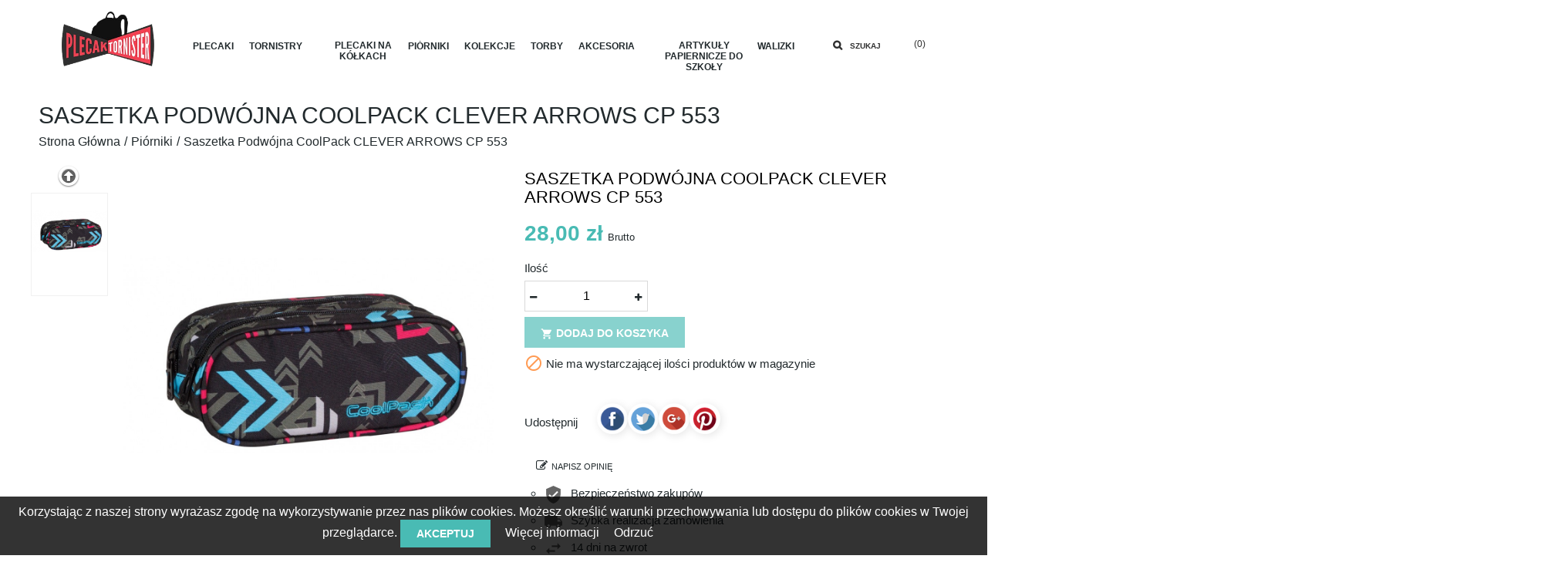

--- FILE ---
content_type: text/html; charset=utf-8
request_url: https://plecak-tornister.pl/piorniki-szkolne-mlodziezowe/saszetka-podwojna-coolpack-clever-arrows-cp-553-coolpack
body_size: 17036
content:
<!doctype html><html lang=pl><head><meta charset=utf-8><meta http-equiv=x-ua-compatible content="ie=edge"><link rel=canonical href="https://plecak-tornister.pl/piorniki-szkolne-mlodziezowe/saszetka-podwojna-coolpack-clever-arrows-cp-553-coolpack"><title>Saszetka podwójna CoolPack CLEVER ARROWS CP 553 - plecak-tornister.pl</title><meta name=description content=""><meta name=keywords content=""><meta name=viewport content="width=device-width, initial-scale=1"><link rel=icon type="image/vnd.microsoft.icon" href="/img/favicon.ico?1530172552"><link rel="shortcut icon" type=image/x-icon href="/img/favicon.ico?1530172552"><script type=text/javascript> WebFontConfig = {
google: { families: [ 'Montserrat:300,400,500,600,700|Playfair+Display:400,700' ] }};
(function(){var wf = document.createElement('script');
wf.src = 'https://ajax.googleapis.com/ajax/libs/webfont/1/webfont.js';
wf.type = 'text/javascript';
wf.async = 'true';
var s = document.getElementsByTagName('script')[0];
s.parentNode.insertBefore(wf, s);
})(); </script><link rel=stylesheet href="https://plecak-tornister.pl/themes/wt_olantek/assets/cache/theme-390e38858509.css" type=text/css media=all><script type=text/javascript> var prestashop = {"cart":{"products":[],"totals":{"total":{"type":"total","label":"Razem","amount":0,"value":"0,00\u00a0z\u0142"},"total_including_tax":{"type":"total","label":"Suma (brutto)","amount":0,"value":"0,00\u00a0z\u0142"},"total_excluding_tax":{"type":"total","label":"Suma (netto)","amount":0,"value":"0,00\u00a0z\u0142"}},"subtotals":{"products":{"type":"products","label":"Produkty","amount":0,"value":"0,00\u00a0z\u0142"},"discounts":null,"shipping":{"type":"shipping","label":"Wysy\u0142ka","amount":0,"value":"Za darmo!"},"tax":null},"products_count":0,"summary_string":"0 sztuk","vouchers":{"allowed":1,"added":[]},"discounts":[],"minimalPurchase":0,"minimalPurchaseRequired":""},"currency":{"name":"z\u0142oty polski","iso_code":"PLN","iso_code_num":"985","sign":"z\u0142"},"customer":{"lastname":null,"firstname":null,"email":null,"birthday":null,"newsletter":null,"newsletter_date_add":null,"optin":null,"website":null,"company":null,"siret":null,"ape":null,"is_logged":false,"gender":{"type":null,"name":null},"addresses":[]},"language":{"name":"Polski (Polish)","iso_code":"pl","locale":"pl-PL","language_code":"pl-pl","is_rtl":"0","date_format_lite":"Y-m-d","date_format_full":"Y-m-d H:i:s","id":1},"page":{"title":"","canonical":null,"meta":{"title":"Saszetka podw\u00f3jna CoolPack CLEVER ARROWS CP 553","description":"","keywords":"","robots":"index"},"page_name":"product","body_classes":{"lang-pl":true,"lang-rtl":false,"country-PL":true,"currency-PLN":true,"layout-full-width":true,"page-product":true,"tax-display-enabled":true,"product-id-1022":true,"product-Saszetka podw\u00f3jna CoolPack CLEVER ARROWS CP 553":true,"product-id-category-48":true,"product-id-manufacturer-7":true,"product-id-supplier-0":true,"product-available-for-order":true},"admin_notifications":[]},"shop":{"name":"Plecaki Szkolne i Tornistry na K\u00f3\u0142kach \u2013 Przybory i akcesoria szkolne \u2013 Plecak-tornister.pl","logo":"\/img\/plecaki-szkolne-tornistry-na-kolkach-plecak-tornisterpl-logo-1530022788.jpg","stores_icon":"\/img\/logo_stores.gif","favicon":"\/img\/favicon.ico"},"urls":{"base_url":"https:\/\/plecak-tornister.pl\/","current_url":"https:\/\/plecak-tornister.pl\/piorniki-szkolne-mlodziezowe\/saszetka-podwojna-coolpack-clever-arrows-cp-553-coolpack","shop_domain_url":"https:\/\/plecak-tornister.pl","img_ps_url":"https:\/\/plecak-tornister.pl\/img\/","img_cat_url":"https:\/\/plecak-tornister.pl\/img\/c\/","img_lang_url":"https:\/\/plecak-tornister.pl\/img\/l\/","img_prod_url":"https:\/\/plecak-tornister.pl\/img\/p\/","img_manu_url":"https:\/\/plecak-tornister.pl\/img\/m\/","img_sup_url":"https:\/\/plecak-tornister.pl\/img\/su\/","img_ship_url":"https:\/\/plecak-tornister.pl\/img\/s\/","img_store_url":"https:\/\/plecak-tornister.pl\/img\/st\/","img_col_url":"https:\/\/plecak-tornister.pl\/img\/co\/","img_url":"https:\/\/plecak-tornister.pl\/themes\/wt_olantek\/assets\/img\/","css_url":"https:\/\/plecak-tornister.pl\/themes\/wt_olantek\/assets\/css\/","js_url":"https:\/\/plecak-tornister.pl\/themes\/wt_olantek\/assets\/js\/","pic_url":"https:\/\/plecak-tornister.pl\/upload\/","pages":{"address":"https:\/\/plecak-tornister.pl\/adres","addresses":"https:\/\/plecak-tornister.pl\/adresy","authentication":"https:\/\/plecak-tornister.pl\/logowanie","cart":"https:\/\/plecak-tornister.pl\/koszyk","category":"https:\/\/plecak-tornister.pl\/index.php?controller=category","cms":"https:\/\/plecak-tornister.pl\/index.php?controller=cms","contact":"https:\/\/plecak-tornister.pl\/kontakt","discount":"https:\/\/plecak-tornister.pl\/rabaty","guest_tracking":"https:\/\/plecak-tornister.pl\/sledzenie-zamowienia-gosc","history":"https:\/\/plecak-tornister.pl\/historia-zamowien","identity":"https:\/\/plecak-tornister.pl\/dane-osobiste","index":"https:\/\/plecak-tornister.pl\/","my_account":"https:\/\/plecak-tornister.pl\/moje-konto","order_confirmation":"https:\/\/plecak-tornister.pl\/potwierdzenie-zamowienia","order_detail":"https:\/\/plecak-tornister.pl\/index.php?controller=order-detail","order_follow":"https:\/\/plecak-tornister.pl\/sledzenie-zamowienia","order":"https:\/\/plecak-tornister.pl\/zamowienie","order_return":"https:\/\/plecak-tornister.pl\/index.php?controller=order-return","order_slip":"https:\/\/plecak-tornister.pl\/pokwitowania","pagenotfound":"https:\/\/plecak-tornister.pl\/nie-znaleziono-strony","password":"https:\/\/plecak-tornister.pl\/odzyskiwanie-hasla","pdf_invoice":"https:\/\/plecak-tornister.pl\/index.php?controller=pdf-invoice","pdf_order_return":"https:\/\/plecak-tornister.pl\/index.php?controller=pdf-order-return","pdf_order_slip":"https:\/\/plecak-tornister.pl\/index.php?controller=pdf-order-slip","prices_drop":"https:\/\/plecak-tornister.pl\/promocje","product":"https:\/\/plecak-tornister.pl\/index.php?controller=product","search":"https:\/\/plecak-tornister.pl\/szukaj","sitemap":"https:\/\/plecak-tornister.pl\/mapa-strony","stores":"https:\/\/plecak-tornister.pl\/index.php?controller=stores","supplier":"https:\/\/plecak-tornister.pl\/dostawcy","register":"https:\/\/plecak-tornister.pl\/logowanie?create_account=1","order_login":"https:\/\/plecak-tornister.pl\/zamowienie?login=1"},"alternative_langs":{"pl-pl":"https:\/\/plecak-tornister.pl\/piorniki-szkolne-mlodziezowe\/saszetka-podwojna-coolpack-clever-arrows-cp-553-coolpack"},"theme_assets":"\/themes\/wt_olantek\/assets\/","actions":{"logout":"https:\/\/plecak-tornister.pl\/?mylogout="},"no_picture_image":{"bySize":{"small_default":{"url":"https:\/\/plecak-tornister.pl\/img\/p\/pl-default-small_default.jpg","width":98,"height":98},"cart_default":{"url":"https:\/\/plecak-tornister.pl\/img\/p\/pl-default-cart_default.jpg","width":125,"height":125},"medium_default":{"url":"https:\/\/plecak-tornister.pl\/img\/p\/pl-default-medium_default.jpg","width":452,"height":452},"home_default":{"url":"https:\/\/plecak-tornister.pl\/img\/p\/pl-default-home_default.jpg","width":480,"height":480},"large_default":{"url":"https:\/\/plecak-tornister.pl\/img\/p\/pl-default-large_default.jpg","width":1100,"height":1100}},"small":{"url":"https:\/\/plecak-tornister.pl\/img\/p\/pl-default-small_default.jpg","width":98,"height":98},"medium":{"url":"https:\/\/plecak-tornister.pl\/img\/p\/pl-default-medium_default.jpg","width":452,"height":452},"large":{"url":"https:\/\/plecak-tornister.pl\/img\/p\/pl-default-large_default.jpg","width":1100,"height":1100},"legend":""}},"configuration":{"display_taxes_label":true,"is_catalog":false,"show_prices":true,"opt_in":{"partner":true},"quantity_discount":{"type":"discount","label":"Rabat"},"voucher_enabled":1,"return_enabled":0},"field_required":[],"breadcrumb":{"links":[{"title":"Strona g\u0142\u00f3wna","url":"https:\/\/plecak-tornister.pl\/"},{"title":"Pi\u00f3rniki","url":"https:\/\/plecak-tornister.pl\/piorniki-szkolne-mlodziezowe"},{"title":"Saszetka podw\u00f3jna CoolPack CLEVER ARROWS CP 553","url":"https:\/\/plecak-tornister.pl\/piorniki-szkolne-mlodziezowe\/saszetka-podwojna-coolpack-clever-arrows-cp-553-coolpack"}],"count":3},"link":{"protocol_link":"https:\/\/","protocol_content":"https:\/\/"},"time":1768780835,"static_token":"b0f947c4c8813155691e8760987778ee","token":"49764e976798932eeb16b5170221729b"};
var search_url = "https:\/\/plecak-tornister.pl\/szukaj";
</script><script type=text/javascript>if(navigator.userAgent.indexOf("Speed Insights") == -1){(window.gaDevIds=window.gaDevIds||[]).push('d6YPbH');
(function(i,s,o,g,r,a,m){i['GoogleAnalyticsObject']=r;i[r]=i[r]||function(){(i[r].q=i[r].q||[]).push(arguments)},i[r].l=1*new Date();a=s.createElement(o),m=s.getElementsByTagName(o)[0];a.async=1;a.src=g;m.parentNode.insertBefore(a,m)
})(window,document,'script','https://www.google-analytics.com/analytics.js','ga');
ga('create', 'UA-22000827-2', 'auto');
ga('require', 'ec');
ga('send', 'pageview');
}</script><style> :root {
--x13gpsr-color-link: ;
--x13gpsr-color-tab: ;
}</style><style>#loaderpage { display: block; position: fixed; left: 0; top: 0; bottom: 0; right: 0; width: 100%; background: url('/themes/wt_olantek/assets/img/loader.gif') center center no-repeat #fff; z-index: 99999999; }</style><script type="application/ld+json">{
"@context": "http://schema.org",
"@type": "Organization",
"address": {
"@type": "PostalAddress",
"addressLocality": "Dąbrowa",
"addressRegion": "PL",
"streetAddress": "Tęczowa 9",
"postalCode": "62-070"
},
"name": "MKM SOFT Marcin Klara",
"telephone": "534 34 34 86",
"email": "sklep@plecak-tornister.pl",
"taxID": "6222205740"
}</script><meta property="og:type" content=product><meta property="og:url" content="https://plecak-tornister.pl/piorniki-szkolne-mlodziezowe/saszetka-podwojna-coolpack-clever-arrows-cp-553-coolpack"><meta property="og:title" content="Saszetka podwójna CoolPack CLEVER ARROWS CP 553"><meta property="og:site_name" content="Plecaki Szkolne i Tornistry na Kółkach – Przybory i akcesoria szkolne – Plecak-tornister.pl"><meta property="og:description" content=""><meta property="og:image" content="https://plecak-tornister.pl/2981-large_default/saszetka-podwojna-coolpack-clever-arrows-cp-553-coolpack.jpg"><meta property="product:pretax_price:amount" content="22.764228"><meta property="product:pretax_price:currency" content=PLN><meta property="product:price:amount" content=28><meta property="product:price:currency" content=PLN></head><body id=product class="lang-pl country-pl currency-pln layout-full-width page-product tax-display-enabled product-id-1022 product-saszetka-podwojna-coolpack-clever-arrows-cp-553 product-id-category-48 product-id-manufacturer-7 product-id-supplier-0 product-available-for-order" ><div class=ddd><a class=toggle style=""><span></span></a></div><div id=page class=wt-page-container><main><header id=header><div id=loaderpage></div><div id=wt_loading_overlay><div class=loading_overlay></div><p class=loading></p></div><div id=wt_overlay class=other-page ></div><div class=header-banner></div><!-- Block search module TOP --><div id=search_block_top class=col-sm-7><form id=searchbox method=get action="https://plecak-tornister.pl/szukaj"><input type=hidden name=controller value=search><input type=hidden name=orderby value=position /><input type=hidden name=orderway value=desc /><input class="search_query form-control" type=text id=search_query_top name=s placeholder="Przeszukuj cały sklep ..." value="" /><div id=wt_url_ajax_search style="display:none"><input type=hidden value="https://plecak-tornister.pl/modules/wtblocksearch/controller_ajax_search.php" class=url_ajax /></div><button type=submit name=submit_search class="btn btn-default button-search"><span>Szukaj</span></button></form></div><script type=text/javascript>var limit_character = "<p class='limit'>Liczba znaków to co najmniej 3</p>";
var close_text = 'zamknij';</script><!-- /Block search module TOP --><div id=block_header><div class=header-top><div class=container><div class=col-sm-2 id=desktop_logo><a href="https://plecak-tornister.pl/"><img class="logo img-responsive" src="/img/plecaki-szkolne-tornistry-na-kolkach-plecak-tornisterpl-logo-1530022788.jpg" alt="Plecaki Szkolne i Tornistry na Kółkach – Przybory i akcesoria szkolne – Plecak-tornister.pl"></a></div><div class=col-sm-8></div><div class=col-sm-2><!-- Static Block module --><!-- /Static block module --><div id=_desktop_cart><a id=wt-iconsearch class=wt-iconsearch href="javascript:void(0)" rel=nofollow title=Szukaj>Szukaj</a><div class="blockcart cart-preview inactive" data-refresh-url="//plecak-tornister.pl/module/ps_shoppingcart/ajax"><div class=header><i class="material-icons shopping-cart">shopping_basket</i><span class=hidden-sm-down>Koszyk</span><span class=cart-products-count>(0)</span></div></div></div><div class=block-social><ul></ul></div></div><!-- Module Megamenu--><div class=container_wt_megamenu><div class=ddd><a class=toggle style=""><span></span></a></div><div id=wt-menu-horizontal class=wt-menu-horizontal><div class=title-menu-mobile><span>Navigation</span></div><ul class=menu-content><li class="level-1 parent"><a href="https://plecak-tornister.pl/plecaki"><span>Plecaki</span></a><span class=icon-drop-mobile></span><div class="wt-sub-menu menu-dropdown col-xs-12 col-sm-12 wt-sub-right"><div class="wt-menu-row "><div class="wt-menu-col col-xs-12 col-sm-2 CAT"><ul class="ul-column "><li class="menu-item item-header "><a href="https://plecak-tornister.pl/plecaki/plecaki-szkolne">Plecaki szkolne</a></li><li class="menu-item item-header "><a href="https://plecak-tornister.pl/plecaki/klasa-1-3">Klasa 1 - 3</a></li><li class="menu-item item-line "><a href="https://plecak-tornister.pl/plecaki/plecaki-szkolne/plecak-dla-pierwszoklasisty">Plecak dla pierwszoklasisty</a></li><li class="menu-item item-line "><a href="https://plecak-tornister.pl/plecaki/plecaki-szkolne/plecaki-szkolne-dla-dziewczyn">Plecaki szkolne dla dziewczyn</a></li><li class="menu-item item-line "><a href="https://plecak-tornister.pl/plecaki/plecaki-szkolne/plecaki-szkolne-dla-chlopcow">Plecaki szkolne dla chłopców</a></li><li class="menu-item item-line "><a href="https://plecak-tornister.pl/plecaki/plecaki-do-zerowki-do-przedszkola">Plecaki do zerówki / do przedszkola</a></li><li class="menu-item item-header "><a href="https://plecak-tornister.pl/import-export">Nowe kolekcje plecaków 2020</a></li><li class="menu-item item-line "><a href="https://plecak-tornister.pl/import-export/astra-2018">Plecaki i akcesoria ASTRA</a></li><li class="menu-item item-line "><a href="https://plecak-tornister.pl/import-export/hash-2018">Plecaki i akcesoria HASH</a></li><li class="menu-item item-line "><a href="https://plecak-tornister.pl/import-export/coolpack-2018-dodatki">Plecaki i akcesoria COOLPACK</a></li><li class="menu-item item-line "><a href="https://plecak-tornister.pl/import-export/stright-import-2018">Plecaki ST.RIGHT</a></li><li class="menu-item item-line "><a href="https://plecak-tornister.pl/plecaki/plecaki-dla-dzieci">Plecaki dla dzieci</a></li></ul></div><div class="wt-menu-col col-xs-12 col-sm-2 CAT"><ul class="ul-column "><li class="menu-item item-header "><a href="https://plecak-tornister.pl/plecaki/plecaki-mlodziezowe">Plecaki młodzieżowe</a></li><li class="menu-item item-line "><a href="https://plecak-tornister.pl/plecaki/plecaki-miejskie-z-haftem">Plecaki z haftem</a></li><li class="menu-item item-line "><a href="https://plecak-tornister.pl/plecaki/plecaki-miejskie">Plecaki miejskie</a></li><li class="menu-item item-line "><a href="https://plecak-tornister.pl/plecaki/plecaki-vintage">Plecaki Vintage</a></li><li class="menu-item item-line "><a href="https://plecak-tornister.pl/plecaki/plecaki-fullprint">Plecaki fullprint</a></li><li class="menu-item item-header "><a href="https://plecak-tornister.pl/plecaki/plecaki-meskie">Plecaki męskie</a></li><li class="menu-item item-header "><a href="https://plecak-tornister.pl/plecaki/plecaki-damskie">Plecaki damskie</a></li><li class="menu-item item-line "><a href="https://plecak-tornister.pl/plecaki/plecak-na-laptopa">Plecak na laptopa</a></li><li class="menu-item item-line "><a href="https://plecak-tornister.pl/plecaki/plecaki-sportowe">Plecaki sportowe</a></li><li class="menu-item item-line "><a href="https://plecak-tornister.pl/plecaki/plecak-rowerowy">Plecak rowerowy</a></li><li class="menu-item item-line "><a href="https://plecak-tornister.pl/plecaki/plecak-do-biegania">Plecak do biegania</a></li><li class="menu-item item-line "><a href="https://plecak-tornister.pl/plecaki/plecaki-turystyczne">Plecaki turystyczne</a></li><li class="menu-item item-line "><a href="https://plecak-tornister.pl/plecaki/plecak-gorski">Plecak górski</a></li><li class="menu-item item-line "><a href="https://plecak-tornister.pl/plecaki/plecak-worek">Plecak worek</a></li><li class="menu-item item-line "><a href="https://plecak-tornister.pl/plecaki/plecak-kostka">Plecak kostka</a></li><li class="menu-item item-line "><a href="https://plecak-tornister.pl/plecaki/plecaki-wojskowe">Plecaki wojskowe</a></li></ul></div><div class="wt-menu-col col-xs-12 col-sm-2 CAT"><ul class="ul-column "><li class="menu-item item-line "><a href="https://plecak-tornister.pl/plecaki/plecaki-szkolne/plecaki-herlitz">Plecaki Herlitz</a></li><li class="menu-item item-line "><a href="https://plecak-tornister.pl/plecaki/plecaki-szkolne/stright">Plecaki ST.RIGHT</a></li><li class="menu-item item-line "><a href="https://plecak-tornister.pl/plecaki/plecaki-szkolne/plecaki-backup">Plecaki BackUP</a></li><li class="menu-item item-line "><a href="https://plecak-tornister.pl/plecaki/plecaki-szkolne/coolpack">Plecaki CoolPack</a></li><li class="menu-item item-line "><a href="https://plecak-tornister.pl/plecaki/plecaki-szkolne/plecaki-topgal">Plecaki Topgal</a></li><li class="menu-item item-header "><a href="https://plecak-tornister.pl/manufacturer/vans">Vans</a></li><li class="menu-item item-line "><a href="https://plecak-tornister.pl/plecaki/plecaki-sportowe/adidas">Adidas</a></li><li class="menu-item item-line "><a href="https://plecak-tornister.pl/plecaki/plecaki-sportowe/puma">Puma</a></li><li class="menu-item item-line "><a href="https://plecak-tornister.pl/plecaki/plecaki-sportowe/nike">Nike</a></li><li class="menu-item item-line "><a href="https://plecak-tornister.pl/plecaki/plecak-fc-barcelona">Plecak FC Barcelona</a></li><li class="menu-item item-line "><a href="https://plecak-tornister.pl/plecaki/plecak-real-madryt">Plecak Real Madryt</a></li><li class="menu-item item-line "><a href="https://plecak-tornister.pl/plecaki/modne-plecaki">Modne plecaki</a></li><li class="menu-item item-line "><a href="https://plecak-tornister.pl/plecaki/czarny-plecak">Czarny plecak</a></li><li class="menu-item item-line "><a href="https://plecak-tornister.pl/plecaki/bezpieczne-plecaki-plecaki-z-odblaskami">Bezpieczne plecaki / plecaki z odblaskami</a></li><li class="menu-item item-line "><a href="https://plecak-tornister.pl/plecaki/plecaki-z-naszywkami">Plecaki z naszywkami</a></li></ul></div><div class="wt-menu-col col-xs-12 col-sm-2 CAT"><ul class="ul-column "><li class="menu-item item-header product-block"><div class="product-container clearfix"><h3 class=product_-name><a class=product-name href="https://plecak-tornister.pl/plecaki/plecaki-mlodziezowe/plecak-mlodziezowy-szkolny-czarny-paso-active-sportowy" title=PASO itemprop=url >PASO</a></h3><div class=product-image-container><a class=product_img_link href="https://plecak-tornister.pl/plecaki/plecaki-mlodziezowe/plecak-mlodziezowy-szkolny-czarny-paso-active-sportowy" title=PASO itemprop=url><img class="replace-2x img-responsive" src="https://plecak-tornister.pl/29132-home_default/plecak-mlodziezowy-szkolny-czarny-paso-active-sportowy.jpg" alt="Czarny plecak szkolny młodzieżowy PASO ACTIVE" title="Czarny plecak szkolny młodzieżowy PASO ACTIVE" itemprop=image /></a></div><div class="content_price product-price-and-shipping"><span itemprop=price class="price ">129,00 zł</span></div></div></li></ul></div></div></div></li><li class="level-1 parent"><a href="https://plecak-tornister.pl/tornistry"><span>Tornistry</span></a><span class=icon-drop-mobile></span><div class="wt-sub-menu menu-dropdown col-xs-12 col-sm-12 wt-sub-right"><div class="wt-menu-row "><div class="wt-menu-col col-xs-12 col-sm-2 TORNISTRY HERLITZ CAT"><ul class="ul-column "><li class="menu-item item-header "><a href="https://plecak-tornister.pl/tornistry">Tornistry</a></li><li class="menu-item item-line "><a href="https://plecak-tornister.pl/tornistry/lekki-tornister">Lekki tornister</a></li></ul></div><div class="wt-menu-col col-xs-12 col-sm-2 CAT"><ul class="ul-column "><li class="menu-item item-line "><a href="https://plecak-tornister.pl/plecaki/plecaki-szkolne/plecaki-herlitz/herlitz-airgo">Herlitz Airgo</a></li><li class="menu-item item-line "><a href="https://plecak-tornister.pl/tornistry/herlitz-midi">Herlitz Midi</a></li><li class="menu-item item-line "><a href="https://plecak-tornister.pl/tornistry/herlitz-loop">Herlitz Loop</a></li></ul></div><div class="wt-menu-col col-xs-12 col-sm-6 CAT"><ul class="ul-column "><li class="menu-item item-header "><a href="https://plecak-tornister.pl/tornistry/tornistry-bambino">TORNISTRY BAMBINO</a><div class=html-block><p><img src="https://plecak-tornister.pl/img/cms/menu/tornistry-do-pierwszej-klasy-bambino.jpg" alt="tornistry do pierwszej klasy" width=360 height=351 /></p></div></li></ul></div><div class="wt-menu-col col-xs-12 col-sm-2 CAT"><ul class="ul-column "><li class="menu-item item-line product-block"><div class="product-container clearfix"><h3 class=product_-name><a class=product-name href="https://plecak-tornister.pl/tornistry/tornister-my-little-friend-z-pieskiem-york-fioletowy-dla-dziewczynki-st-majewski" title="St. Majewski" itemprop=url >St. Majewski</a></h3><div class=product-image-container><a class=product_img_link href="https://plecak-tornister.pl/tornistry/tornister-my-little-friend-z-pieskiem-york-fioletowy-dla-dziewczynki-st-majewski" title="St. Majewski" itemprop=url><img class="replace-2x img-responsive" src="https://plecak-tornister.pl/5722-home_default/tornister-my-little-friend-z-pieskiem-york-fioletowy-dla-dziewczynki-st-majewski.jpg" alt="St. Majewski" title="St. Majewski" itemprop=image /></a></div><div class="content_price product-price-and-shipping"><span itemprop=price class="price ">119,00 zł</span></div></div></li></ul></div></div></div></li><li class="level-1 parent"><a href="https://plecak-tornister.pl/plecaki-na-kolkach"><span>Plecaki na kółkach</span></a><span class=icon-drop-mobile></span><div class="wt-sub-menu menu-dropdown col-xs-12 col-sm-12 wt-sub-right"><div class="wt-menu-row plecaki na kółkach"><div class="wt-menu-col col-xs-12 col-sm-2 CAT"><ul class="ul-column "><li class="menu-item item-header "><a href="https://plecak-tornister.pl/plecaki-na-kolkach/plecaki-na-kolkach-dla-dziewczynek">Plecaki na kółkach dla dziewczynek</a></li></ul></div></div><div class="wt-menu-row plecaki na kółkach"><div class="wt-menu-col col-xs-12 col-sm-2 plecaki na kółkach2 CAT"><ul class="ul-column "><li class="menu-item item-header "><a href="https://plecak-tornister.pl/plecaki-na-kolkach/plecaki-na-kolkach-dla-chlopcow">Plecaki na kółkach dla chłopców</a></li></ul></div></div><div class="wt-menu-row "><div class="wt-menu-col col-xs-12 col-sm-2 CAT"><ul class="ul-column "><li class="menu-item item-header product-block"><div class="product-container clearfix"><h3 class=product_-name><a class=product-name href="https://plecak-tornister.pl/plecaki-na-kolkach/plecaki-na-kolkach-dla-dziewczynek/plecak-na-kolkach-coolpack-kropki-junior-dots-cp-032a-coolpack" title=CoolPack itemprop=url >CoolPack</a></h3><div class=product-image-container><a class=product_img_link href="https://plecak-tornister.pl/plecaki-na-kolkach/plecaki-na-kolkach-dla-dziewczynek/plecak-na-kolkach-coolpack-kropki-junior-dots-cp-032a-coolpack" title=CoolPack itemprop=url><img class="replace-2x img-responsive" src="https://plecak-tornister.pl/2538-home_default/plecak-na-kolkach-coolpack-kropki-junior-dots-cp-032a-coolpack.jpg" alt="Plecak CoolPack na kółkach w Kropki" title="Plecak CoolPack na kółkach w Kropki" itemprop=image /></a><p class=discount-percentage href="https://plecak-tornister.pl/plecaki-na-kolkach/plecaki-na-kolkach-dla-dziewczynek/plecak-na-kolkach-coolpack-kropki-junior-dots-cp-032a-coolpack"><span class=sale>-100</span></p></div><div class="content_price product-price-and-shipping"><span itemprop=price class="price special-price">179,00 zł</span><span class="old-price regular-price">279,00 zł</span></div></div></li></ul></div></div><div class="wt-menu-row "><div class="wt-menu-col col-xs-12 col-sm-2 CAT"><ul class="ul-column "><li class="menu-item item-header product-block"><div class="product-container clearfix"><h3 class=product_-name><a class=product-name href="https://plecak-tornister.pl/plecaki-na-kolkach/plecaki-na-kolkach-dla-dziewczynek/plecak-na-kolkach-paso-unique-silver-dots-szary-w-kropki-paso" title=PASO itemprop=url >PASO</a></h3><div class=product-image-container><a class=product_img_link href="https://plecak-tornister.pl/plecaki-na-kolkach/plecaki-na-kolkach-dla-dziewczynek/plecak-na-kolkach-paso-unique-silver-dots-szary-w-kropki-paso" title=PASO itemprop=url><img class="replace-2x img-responsive" src="https://plecak-tornister.pl/13383-home_default/plecak-na-kolkach-paso-unique-silver-dots-szary-w-kropki-paso.jpg" alt="Plecak na kółkach Paso Unique Silver Dots - szary w kropki" title="Plecak na kółkach Paso Unique Silver Dots - szary w kropki" itemprop=image /></a><p class=discount-percentage href="https://plecak-tornister.pl/plecaki-na-kolkach/plecaki-na-kolkach-dla-dziewczynek/plecak-na-kolkach-paso-unique-silver-dots-szary-w-kropki-paso"><span class=sale>-69</span></p></div><div class="content_price product-price-and-shipping"><span itemprop=price class="price special-price">139,00 zł</span><span class="old-price regular-price">208,00 zł</span></div></div></li></ul></div></div><div class="wt-menu-row "><div class="wt-menu-col col-xs-12 col-sm-2 CAT"><ul class="ul-column "><li class="menu-item item-header product-block"><div class="product-container clearfix"><h3 class=product_-name><a class=product-name href="https://plecak-tornister.pl/plecaki-na-kolkach/plecaki-na-kolkach-dla-dziewczynek/plecak-na-kolkach-stright-new-illusion-iluzja-nowa-era-abstrakcja-tb01-stright" title="ST.RIGHT" itemprop=url >ST.RIGHT</a></h3><div class=product-image-container><a class=product_img_link href="https://plecak-tornister.pl/plecaki-na-kolkach/plecaki-na-kolkach-dla-dziewczynek/plecak-na-kolkach-stright-new-illusion-iluzja-nowa-era-abstrakcja-tb01-stright" title="ST.RIGHT" itemprop=url><img class="replace-2x img-responsive" src="https://plecak-tornister.pl/19197-home_default/plecak-na-kolkach-stright-new-illusion-iluzja-nowa-era-abstrakcja-tb01-stright.jpg" alt="Plecak na kółkach ST.RIGHT NEW ILLUSION iluzja nowa era abstrakcja młodzieżowy hit 2018" title="Plecak na kółkach ST.RIGHT NEW ILLUSION iluzja nowa era abstrakcja młodzieżowy hit 2018" itemprop=image /></a></div><div class="content_price product-price-and-shipping"><span itemprop=price class="price ">189,00 zł</span></div></div></li></ul></div></div></div></li><li class="level-1 parent"><a href="https://plecak-tornister.pl/piorniki-szkolne-mlodziezowe"><span>Piórniki</span></a><span class=icon-drop-mobile></span><div class="wt-sub-menu menu-dropdown col-xs-12 col-sm-12 wt-sub-right"><div class="wt-menu-row piórniki"><div class="wt-menu-col col-xs-12 col-sm-3 CAT"><ul class="ul-column "><li class="menu-item item-header "><a href="https://plecak-tornister.pl/piorniki-szkolne-mlodziezowe">Piórniki</a></li><li class="menu-item item-line "><a href="https://plecak-tornister.pl/piorniki-szkolne-mlodziezowe/piorniki-szkolne">Piórniki szkolne</a></li><li class="menu-item item-line "><a href="https://plecak-tornister.pl/piorniki-szkolne-mlodziezowe/piorniki-z-wyposazeniem">Piórniki z wyposażeniem</a></li><li class="menu-item item-line "><a href="https://plecak-tornister.pl/piorniki-szkolne-mlodziezowe/piorniki-bez-wyposazenia">Piórniki bez wyposażenia</a></li><li class="menu-item item-header "><a href="https://plecak-tornister.pl/piorniki-szkolne-mlodziezowe/piorniki-milan">Piórniki Milan</a></li><li class="menu-item item-header "><a href="https://plecak-tornister.pl/piorniki-szkolne-mlodziezowe/piorniki-stright">Piórniki ST.RIGHT</a></li><li class="menu-item item-line "><a href="https://plecak-tornister.pl/piorniki-szkolne-mlodziezowe/piorniki-dwukomorowe">Piórniki dwukomorowe</a></li><li class="menu-item item-line "><a href="https://plecak-tornister.pl/piorniki-szkolne-mlodziezowe/piorniki-trzykomorowe">Piórniki trzykomorowe</a></li><li class="menu-item item-line "><a href="https://plecak-tornister.pl/piorniki-szkolne-mlodziezowe/piorniki-mlodziezowe">Piórniki młodzieżowe</a></li><li class="menu-item item-line "><a href="https://plecak-tornister.pl/piorniki-szkolne-mlodziezowe/piornik-tuba">Piórnik tuba</a></li><li class="menu-item item-line "><a href="https://plecak-tornister.pl/piorniki-szkolne-mlodziezowe/piornik-saszetka">Piórnik saszetka</a></li><li class="menu-item item-header "><a href="https://plecak-tornister.pl/piorniki-szkolne-mlodziezowe/piornik-dla-dziewczynki">Piórnik dla dziewczynki</a></li><li class="menu-item item-header "><a href="https://plecak-tornister.pl/piorniki-szkolne-mlodziezowe/piornik-dla-chlopca">Piórnik dla chłopca</a></li><li class="menu-item item-line "><a href="https://plecak-tornister.pl/piorniki-szkolne-mlodziezowe/piornik-skorzany">Piórnik skórzany</a></li><li class="menu-item item-line "><a href="https://plecak-tornister.pl/piorniki-szkolne-mlodziezowe/piornik-dzinsowy">Piórnik dżinsowy</a></li><li class="menu-item item-line "><a href="https://plecak-tornister.pl/piorniki-szkolne-mlodziezowe/piornik-z-psami">Piórnik z psami</a></li><li class="menu-item item-line "><a href="https://plecak-tornister.pl/piorniki-szkolne-mlodziezowe/piornik-z-koniem">Piórnik z koniem</a></li></ul></div><div class="wt-menu-col col-xs-12 col-sm-3 CAT"><ul class="ul-column "><li class="menu-item item-header product-block"><div class="product-container clearfix"><h3 class=product_-name><a class=product-name href="https://plecak-tornister.pl/piorniki-szkolne-mlodziezowe/piorniki-bez-wyposazenia/piornik-saszetka-etniczna-mietowa-w-kolorowe-piorka-boho-herlitz" title=Herlitz itemprop=url >Herlitz</a></h3><div class=product-image-container><a class=product_img_link href="https://plecak-tornister.pl/piorniki-szkolne-mlodziezowe/piorniki-bez-wyposazenia/piornik-saszetka-etniczna-mietowa-w-kolorowe-piorka-boho-herlitz" title=Herlitz itemprop=url><img class="replace-2x img-responsive" src="https://plecak-tornister.pl/23503-home_default/piornik-saszetka-etniczna-mietowa-w-kolorowe-piorka-boho-herlitz.jpg" alt=Herlitz title=Herlitz itemprop=image /></a></div><div class="content_price product-price-and-shipping"><span itemprop=price class="price ">25,01 zł</span></div></div></li></ul></div><div class="wt-menu-col col-xs-12 col-sm-3 piórnik z wyposażeniem CAT"><ul class="ul-column "><li class="menu-item item-header product-block"><div class="product-container clearfix"><h3 class=product_-name><a class=product-name href="https://plecak-tornister.pl/piorniki-szkolne-mlodziezowe/piornik-potrojny-z-wyposazeniem-coolpack-cp-jumper-3-feathers-a441" title=CoolPack itemprop=url >CoolPack</a></h3><div class=product-image-container><a class=product_img_link href="https://plecak-tornister.pl/piorniki-szkolne-mlodziezowe/piornik-potrojny-z-wyposazeniem-coolpack-cp-jumper-3-feathers-a441" title=CoolPack itemprop=url><img class="replace-2x img-responsive" src="https://plecak-tornister.pl/18560-home_default/piornik-potrojny-z-wyposazeniem-coolpack-cp-jumper-3-feathers-a441.jpg" alt=CoolPack title=CoolPack itemprop=image /></a></div><div class="content_price product-price-and-shipping"><span itemprop=price class="price ">56,00 zł</span></div></div></li></ul></div><div class="wt-menu-col col-xs-12 col-sm-3 etui piórnik z klapką CAT"><ul class="ul-column "><li class="menu-item item-header product-block"><div class="product-container clearfix"><h3 class=product_-name><a class=product-name href="https://plecak-tornister.pl/piorniki-szkolne-mlodziezowe/etui-emoji-z-jednym-zamkiem-piornik-z-emotkami-pc01" title="St. Majewski" itemprop=url >St. Majewski</a></h3><div class=product-image-container><a class=product_img_link href="https://plecak-tornister.pl/piorniki-szkolne-mlodziezowe/etui-emoji-z-jednym-zamkiem-piornik-z-emotkami-pc01" title="St. Majewski" itemprop=url><img class="replace-2x img-responsive" src="https://plecak-tornister.pl/23072-home_default/etui-emoji-z-jednym-zamkiem-piornik-z-emotkami-pc01.jpg" alt="St. Majewski" title="St. Majewski" itemprop=image /></a></div><div class="content_price product-price-and-shipping"><span itemprop=price class="price ">33,00 zł</span></div></div></li></ul></div></div></div></li><li class="level-1 parent"><a href="https://plecak-tornister.pl/kolekcje"><span>Kolekcje</span></a><span class=icon-drop-mobile></span><div class="wt-sub-menu menu-dropdown col-xs-12 col-sm-12 wt-sub-right"><div class="wt-menu-row "><div class="wt-menu-col col-xs-12 col-sm-2 motywy dziewczęce CAT"><ul class="ul-column "><li class="menu-item item-line "><a href="https://plecak-tornister.pl/kolekcje/soy-luna">Soy Luna</a></li><li class="menu-item item-header "><a href="https://plecak-tornister.pl/star-wars-gwiezdne-wojny">star wars GWIEZDNE WOJNY</a></li><li class="menu-item item-line "><a href="https://plecak-tornister.pl/kolekcje/frozen">Frozen</a></li><li class="menu-item item-line "><a href="https://plecak-tornister.pl/kolekcje/rachael-hale">Rachael Hale</a></li><li class="menu-item item-line "><a href="https://plecak-tornister.pl/kolekcje/jej-wysokosc-zosia">Jej Wysokość Zosia</a></li><li class="menu-item item-line "><a href="https://plecak-tornister.pl/kolekcje/violetta">Violetta</a></li><li class="menu-item item-line "><a href="https://plecak-tornister.pl/kolekcje/winx">Winx</a></li></ul></div><div class="wt-menu-col col-xs-12 col-sm-2 motywy chłopięce CAT"><ul class="ul-column "><li class="menu-item item-line "><a href="https://plecak-tornister.pl/kolekcje/star-wars">Star Wars</a></li><li class="menu-item item-line "><a href="https://plecak-tornister.pl/kolekcje/krol-julian">Król Julian</a></li><li class="menu-item item-line "><a href="https://plecak-tornister.pl/kolekcje/pingwiny-z-madagaskaru">Pingwiny z Madagaskaru</a></li><li class="menu-item item-line "><a href="https://plecak-tornister.pl/kolekcje/avengers">Avengers</a></li><li class="menu-item item-line "><a href="https://plecak-tornister.pl/kolekcje/epoka-lodowcowa">Epoka Lodowcowa</a></li><li class="menu-item item-line "><a href="https://plecak-tornister.pl/kolekcje/assassins-creed">Assassins Creed</a></li><li class="menu-item item-line "><a href="https://plecak-tornister.pl/kolekcje/spiderman">Spiderman</a></li><li class="menu-item item-line "><a href="https://plecak-tornister.pl/kolekcje/cars">Cars</a></li></ul></div><div class="wt-menu-col col-xs-12 col-sm-2 CAT"><ul class="ul-column "><li class="menu-item item-header "><a href="https://plecak-tornister.pl/kolekcje/fc-barcelona">FC Barcelona</a></li><li class="menu-item item-header "><a href="https://plecak-tornister.pl/kolekcje/real-madryt">Real Madryt</a></li></ul></div><div class="wt-menu-col col-xs-12 col-sm-2 CAT"><ul class="ul-column "><li class="menu-item item-header "><a href="https://plecak-tornister.pl/produkty-ze-zwierzetami">PRODUKTY ZE ZWIERZĘTAMI</a></li><li class="menu-item item-line "><a href="https://plecak-tornister.pl/pieski">PIESKI</a></li><li class="menu-item item-line "><a href="https://plecak-tornister.pl/kotki">KOTKI</a></li></ul></div><div class="wt-menu-col col-xs-12 col-sm-4 CAT"><ul class="ul-column "><li class="menu-item item-line "><a href="#"></a><div class=html-block><p><img src="https://plecak-tornister.pl/img/cms/menu/zestaw-szkolny-z-psem-mietowy-tornister-plecak-worek-piornik-st-majewski.jpg" alt="wyprawka szkona do pierwszej klasy z psem" width=439 height=439 /></p></div></li></ul></div></div></div></li><li class="level-1 parent"><a href="https://plecak-tornister.pl/torby-szkolne"><span>Torby</span></a><span class=icon-drop-mobile></span><div class="wt-sub-menu menu-dropdown col-xs-12 col-sm-12 wt-sub-right"><div class="wt-menu-row "><div class="wt-menu-col col-xs-12 col-sm-2 CAT"><ul class="ul-column "><li class="menu-item item-header "><a href="https://plecak-tornister.pl/torby-szkolne/saszetka-rachael-hale-z-pieskiem-buldog/na-wf-vaiana-skarb-oceanu/gwiezdne-wojny-statek-x-wing/gwiezdne-wojny-statek-x-wing/gwiezdne-wojny-statek-x-wing/torby-sportowe">Torby sportowe</a></li><li class="menu-item item-header "><a href="https://plecak-tornister.pl/torby-szkolne/saszetka-soy-luna-rozowy-w-gwiazdki-i-tecze/torby-na-laptopa">Torby na laptopa</a></li><li class="menu-item item-header "><a href="https://plecak-tornister.pl/torby-szkolne/torby-na-ramie">Torby na ramię</a></li><li class="menu-item item-header "><a href="https://plecak-tornister.pl/torby-szkolne/male-torebki-dla-dzieci">Małe torebki dla dzieci</a></li><li class="menu-item item-header "><a href="https://plecak-tornister.pl/torby-szkolne/shopperki-szoperki-torba-eko">Shopperki / szoperki / torba eko</a></li><li class="menu-item item-header "><a href="https://plecak-tornister.pl/torby-szkolne/listonoszki-torby-na-ramie">Listonoszki</a></li></ul></div><div class="wt-menu-col col-xs-12 col-sm-2 CAT"><ul class="ul-column "><li class="menu-item item-header "><a href="https://plecak-tornister.pl/akcesoria-szkolne-wyprawka-do-szkoly/saszetki-na-pas">Saszetki na pas</a></li></ul></div><div class="wt-menu-col col-xs-12 col-sm-3 CAT"><ul class="ul-column "><li class="menu-item item-line product-block"><div class="product-container clearfix"><h3 class=product_-name><a class=product-name href="https://plecak-tornister.pl/torby-szkolne/torby-na-ramie/torba-na-ramie-we-flamingi-paso" title=PASO itemprop=url >PASO</a></h3><div class=product-image-container><a class=product_img_link href="https://plecak-tornister.pl/torby-szkolne/torby-na-ramie/torba-na-ramie-we-flamingi-paso" title=PASO itemprop=url><img class="replace-2x img-responsive" src="https://plecak-tornister.pl/2962-home_default/torba-na-ramie-we-flamingi-paso.jpg" alt=PASO title=PASO itemprop=image /></a><p class=discount-percentage href="https://plecak-tornister.pl/torby-szkolne/torby-na-ramie/torba-na-ramie-we-flamingi-paso"><span class=sale>-20%</span></p></div><div class="content_price product-price-and-shipping"><span itemprop=price class="price special-price">77,52 zł</span><span class="old-price regular-price">96,90 zł</span></div></div></li></ul></div><div class="wt-menu-col col-xs-12 col-sm-2 CAT"><ul class="ul-column "><li class="menu-item item-header "><a href="https://plecak-tornister.pl/torby-szkolne/bagaz-podreczny">Bagaż podręczny</a></li><li class="menu-item item-line "><a href="https://plecak-tornister.pl/torby-szkolne/bagaz-podreczny/wizzair-42x32x25">Wizzair 42x32x25</a></li><li class="menu-item item-line "><a href="https://plecak-tornister.pl/torby-szkolne/bagaz-podreczny/wizzair-56x45x25">Wizzair 56x45x25</a></li><li class="menu-item item-line "><a href="https://plecak-tornister.pl/torby-szkolne/bagaz-podreczny/ryanair-55x40x20">Ryanair 55x40x20</a></li><li class="menu-item item-line "><a href="https://plecak-tornister.pl/torby-szkolne/bagaz-podreczny/ryanair-35x20x20">Ryanair 35x20x20</a></li></ul></div><div class="wt-menu-col col-xs-12 col-sm-3 CAT"><ul class="ul-column "><li class="menu-item item-line product-block"><div class="product-container clearfix"><h3 class=product_-name><a class=product-name href="https://plecak-tornister.pl/torby-szkolne/torby-sportowe/gwiezdne-wojny-statek-x-wing/gwiezdne-wojny-statek-x-wing/gwiezdne-wojny-statek-x-wing/na-wf-vaiana-skarb-oceanu/saszetka-rachael-hale-z-pieskiem-buldog/torba-sportowa-fitness-paso-unique-gold-circle-granatowa-w-kwiaty" title=PASO itemprop=url >PASO</a></h3><div class=product-image-container><a class=product_img_link href="https://plecak-tornister.pl/torby-szkolne/torby-sportowe/gwiezdne-wojny-statek-x-wing/gwiezdne-wojny-statek-x-wing/gwiezdne-wojny-statek-x-wing/na-wf-vaiana-skarb-oceanu/saszetka-rachael-hale-z-pieskiem-buldog/torba-sportowa-fitness-paso-unique-gold-circle-granatowa-w-kwiaty" title=PASO itemprop=url><img class="replace-2x img-responsive" src="https://plecak-tornister.pl/13003-home_default/torba-sportowa-fitness-paso-unique-gold-circle-granatowa-w-kwiaty.jpg" alt=PASO title=PASO itemprop=image /></a><p class=discount-percentage href="https://plecak-tornister.pl/torby-szkolne/torby-sportowe/gwiezdne-wojny-statek-x-wing/gwiezdne-wojny-statek-x-wing/gwiezdne-wojny-statek-x-wing/na-wf-vaiana-skarb-oceanu/saszetka-rachael-hale-z-pieskiem-buldog/torba-sportowa-fitness-paso-unique-gold-circle-granatowa-w-kwiaty"><span class=sale>-20%</span></p></div><div class="content_price product-price-and-shipping"><span itemprop=price class="price special-price">72,00 zł</span><span class="old-price regular-price">90,00 zł</span></div></div></li></ul></div></div></div></li><li class="level-1 parent"><a href="https://plecak-tornister.pl/akcesoria-szkolne-wyprawka-do-szkoly"><span>Akcesoria</span></a><span class=icon-drop-mobile></span><div class="wt-sub-menu menu-dropdown col-xs-12 col-sm-12 wt-sub-right"><div class="wt-menu-row "><div class="wt-menu-col col-xs-12 col-sm-2 CAT"><ul class="ul-column "><li class="menu-item item-header "><a href="https://plecak-tornister.pl/akcesoria-szkolne-wyprawka-do-szkoly/portfele-dzieciece-mlodziezowe">Portfele</a></li></ul></div><div class="wt-menu-col col-xs-12 col-sm-2 CAT"><ul class="ul-column "><li class="menu-item item-header "><a href="https://plecak-tornister.pl/akcesoria-szkolne-wyprawka-do-szkoly/kosmetyczki">Kosmetyczki</a></li></ul></div><div class="wt-menu-col col-xs-12 col-sm-2 CAT"><ul class="ul-column "><li class="menu-item item-header "><a href="https://plecak-tornister.pl/akcesoria-szkolne-wyprawka-do-szkoly/worki-na-buty">Worki na buty</a></li></ul></div><div class="wt-menu-col col-xs-12 col-sm-2 CAT"><ul class="ul-column "><li class="menu-item item-header "><a href="https://plecak-tornister.pl/akcesoria-szkolne-wyprawka-do-szkoly/saszetki-na-pas">Saszetki na pas</a></li></ul></div><div class="wt-menu-col col-xs-12 col-sm-2 CAT"><ul class="ul-column "><li class="menu-item item-header "><a href="https://plecak-tornister.pl/akcesoria-szkolne-wyprawka-do-szkoly/serwis-czesci-do-plecaka-coolpack-kolka-raczki">Części CoolPack</a></li></ul></div></div></div></li><li class="level-1 parent"><a href="https://plecak-tornister.pl/akcesoria-szkolne-wyprawka-do-szkoly/artykuly-papiernicze-do-szkoly"><span>Artykuły papiernicze do szkoły</span></a><span class=icon-drop-mobile></span><div class="wt-sub-menu menu-dropdown col-xs-12 col-sm-12 wt-sub-auto"><div class="wt-menu-row przybory szkolne"><div class="wt-menu-col col-xs-12 col-sm-3 CAT"><ul class="ul-column "><li class="menu-item item-header "><a href="https://plecak-tornister.pl/import-export/stright-import-2018-dodatki-cp">ST.RIGHT - przybory szkolne</a></li><li class="menu-item item-header "><a href="https://plecak-tornister.pl/akcesoria-szkolne-wyprawka-do-szkoly/sniadaniowki-i-bidony">Śniadaniówki i bidony</a></li></ul></div></div></div></li><li class="level-1 "><a href="https://plecak-tornister.pl/walizki-podrozne"><span>Walizki</span></a><span class=icon-drop-mobile></span></li></ul><script type=text/javascript src="/modules/wtmegamenu/views/js/jquery-1.7.1.min.js"></script><script type=text/javascript>text_more = "Więcej";
numLiItem = $("#wt-menu-horizontal .menu-content li.level-1").length;
nIpadHorizontal =5;
nIpadVertical = 4;
function getHtmlHide(nIpad,numLiItem){var htmlLiHide="";
if($("#more_menu").length==0)
for(var i=(nIpad+1);i<=numLiItem;i++)
htmlLiHide+='<li>'+$('#wt-menu-horizontal ul.menu-content li.level-1:nth-child('+i+')').html()+'</li>';
return htmlLiHide;
}htmlLiH = getHtmlHide(nIpadHorizontal,numLiItem);
htmlLiV = getHtmlHide(nIpadVertical,numLiItem);
htmlMenu=$("#wt-menu-horizontal").html();
$(window).load(function(){addMoreResponsive(nIpadHorizontal,nIpadVertical,htmlLiH,htmlLiV,htmlMenu);
});
$(window).resize(function(){addMoreResponsive(nIpadHorizontal,nIpadVertical,htmlLiH,htmlLiV,htmlMenu);
});</script></div></div><!-- /Module Megamenu --><div class="col-md-12 col-sm-12 position-static"><!-- Static Block module --><!-- /Static block module --></div><div id=mobile_top_menu_wrapper class="row hidden-md-up" style="display:none;"><div class="js-top-menu mobile" id=_mobile_top_menu></div><div class=js-top-menu-bottom><div id=_mobile_currency_selector></div><div id=_mobile_language_selector></div><div id=_mobile_contact_link></div></div></div></div></div></div></header><aside id=notifications><div class=container></div></aside><section id=wrapper><div class=content-breadcrumb><nav data-depth=3 class=breadcrumb><div class=container><h1 class=new-title-breadcrumb>Saszetka podwójna CoolPack CLEVER ARROWS CP 553</h1><ol itemscope itemtype="http://schema.org/BreadcrumbList"><li itemprop=itemListElement itemscope itemtype="http://schema.org/ListItem"><a itemprop=item href="https://plecak-tornister.pl/"><span itemprop=name>Strona główna</span></a><meta itemprop=position content=1></li><li itemprop=itemListElement itemscope itemtype="http://schema.org/ListItem"><a itemprop=item href="https://plecak-tornister.pl/piorniki-szkolne-mlodziezowe"><span itemprop=name>Piórniki</span></a><meta itemprop=position content=2></li><li itemprop=itemListElement itemscope itemtype="http://schema.org/ListItem"><a itemprop=item href="https://plecak-tornister.pl/piorniki-szkolne-mlodziezowe/saszetka-podwojna-coolpack-clever-arrows-cp-553-coolpack"><span itemprop=name>Saszetka podwójna CoolPack CLEVER ARROWS CP 553</span></a><meta itemprop=position content=3></li></ol></div></nav></div><div class=container><div id=content-wrapper><section id=main itemscope itemtype="https://schema.org/Product"><meta itemprop=url content="https://plecak-tornister.pl/piorniki-szkolne-mlodziezowe/saszetka-podwojna-coolpack-clever-arrows-cp-553-coolpack"><div class=row><div class="col-md-6 container-image"><section class=page-content id=content><ul class=product-flags></ul><div class=images-container><div class=product-cover><a wt_rel="prettyPhoto[thumb-images]" href="https://plecak-tornister.pl/2981-large_default/saszetka-podwojna-coolpack-clever-arrows-cp-553-coolpack.jpg"><img data-image-medium-src=""
data-image-large-src="" src="https://plecak-tornister.pl/2981-large_default/saszetka-podwojna-coolpack-clever-arrows-cp-553-coolpack.jpg" alt="Saszetka podwójna CoolPack CLEVER ARROWS CP 553 - plecak-tornister.pl" title="Saszetka podwójna CoolPack CLEVER ARROWS CP 553" style="width:100%;" itemprop=image></a></div><div class="js-qv-mask mask"><a id=prev_thumblist class="button-arrow-vertical prev" href="#"></a><a id=next_thumblist class="button-arrow-vertical next" href="#"></a><ul id=thumbs_list_frame class="product-images js-qv-product-images" name=thumb-images><li class=thumb-container><a onclick="return false;"><img
class="thumb js-thumb selected "
data-image-medium-src="https://plecak-tornister.pl/2981-medium_default/saszetka-podwojna-coolpack-clever-arrows-cp-553-coolpack.jpg"
data-image-large-src="https://plecak-tornister.pl/2981-large_default/saszetka-podwojna-coolpack-clever-arrows-cp-553-coolpack.jpg"
src="https://plecak-tornister.pl/2981-large_default/saszetka-podwojna-coolpack-clever-arrows-cp-553-coolpack.jpg"
alt="Saszetka podwójna CoolPack CLEVER ARROWS CP 553 - plecak-tornister.pl"
title="Saszetka podwójna CoolPack CLEVER ARROWS CP 553"
itemprop=image
></a></li></ul></div><div class=clear></div></div><script type=text/javascript>$(window).ready(function(){runSliderthumbnail();
});
$(function(){runSliderthumbnail();
});
function runSliderthumbnail(){$('#thumbs_list_frame').carouFredSel({
responsive: true,
direction: 'up',
width: 'variable',
height: '80',
onWindowResize: 'debounce',
prev: '#prev_thumblist',
next: '#next_thumblist',
auto: false,
swipe: {
onTouch : true
},
items: {
width: 'auto',
height: '360px',
visible: 3
},
scroll: {
items:1,
direction : 'up',
duration : 700 ,
onBefore: function(data){},
onAfter : function(data){}}});
}</script><div class=scroll-box-arrows><i class="material-icons left">&#xE314;</i><i class="material-icons right">&#xE315;</i></div></section><div class="product-manufacturer clearfix"><a href="https://plecak-tornister.pl/manufacturer/coolpack"><img src="https://plecak-tornister.pl/img/m/7.jpg" style="margin: 0 auto; display: block; float: none; max-height: 100px; margin-top: 15px;" class="img img-thumbnail manufacturer-logo" /></a></div></div><div class="col-md-6 desccontent"><h3 class=h1 itemprop=name>Saszetka podwójna CoolPack CLEVER ARROWS CP 553</h3><div id=product-description-short-1022 itemprop=description></div><div class=product-prices><div
class="product-price h5 "
itemprop=offers
itemscope
itemtype="https://schema.org/Offer"
><link itemprop=availability href="https://schema.org/InStock"/><meta itemprop=priceCurrency content=PLN><div class=current-price><span itemprop=price content=28>28,00 zł</span></div></div><div class=tax-shipping-delivery-label> Brutto
</div></div><div class=product-information><div class=product-actions><form action="https://plecak-tornister.pl/koszyk" method=post id=add-to-cart-or-refresh><input type=hidden name=token value=b0f947c4c8813155691e8760987778ee><input type=hidden name=id_product value=1022 id=product_page_product_id><input type=hidden name=id_customization value=0 id=product_customization_id><div class=product-variants></div><section class=product-discounts></section><div class=product-add-to-cart><span class=control-label>Ilość</span><div class=product-quantity><div class=qty><input
type=text
name=qty
id=quantity_wanted
value=1
class=input-group
min=1
></div><div class=add><button
class="btn btn-primary add-to-cart"
data-button-action=add-to-cart
type=submit
disabled
><i class="material-icons shopping-cart">&#xE547;</i> Dodaj do koszyka
</button><span id=product-availability><i class="material-icons product-unavailable">&#xE14B;</i> Nie ma wystarczającej ilości produktów w magazynie
</span></div></div><div class=clearfix></div><p class=product-minimal-quantity></p></div><div class=product-additional-info><div class=social-sharing><span>Udostępnij</span><ul><li class="facebook icon-gray"><a href="http://www.facebook.com/sharer.php?u=https://plecak-tornister.pl/piorniki-szkolne-mlodziezowe/saszetka-podwojna-coolpack-clever-arrows-cp-553-coolpack" class=text-hide title="Udostępnij" target=_blank>Udostępnij</a></li><li class="twitter icon-gray"><a href="https://twitter.com/intent/tweet?text=Saszetka podwójna CoolPack CLEVER ARROWS CP 553 https://plecak-tornister.pl/piorniki-szkolne-mlodziezowe/saszetka-podwojna-coolpack-clever-arrows-cp-553-coolpack" class=text-hide title=Tweetuj target=_blank>Tweetuj</a></li><li class="googleplus icon-gray"><a href="https://plus.google.com/share?url=https://plecak-tornister.pl/piorniki-szkolne-mlodziezowe/saszetka-podwojna-coolpack-clever-arrows-cp-553-coolpack" class=text-hide title="Google+" target=_blank>Google+</a></li><li class="pinterest icon-gray"><a href="http://www.pinterest.com/pin/create/button/?media=https://plecak-tornister.pl/2981/saszetka-podwojna-coolpack-clever-arrows-cp-553-coolpack.jpg&amp;url=https://plecak-tornister.pl/piorniki-szkolne-mlodziezowe/saszetka-podwojna-coolpack-clever-arrows-cp-553-coolpack" class=text-hide title=Pinterest target=_blank>Pinterest</a></li></ul></div></div><input class="product-refresh ps-hidden-by-js" name=refresh type=submit value="Odśwież"></form></div><div id=product_comments_block_extra><div class="comments_advices "><a class=open-comment-form href="#new_comment_form">Napisz opinię</a></div></div><!-- /Module ProductComments --><div id=block-reassurance><ul><li><img src="https://plecak-tornister.pl/modules/blockreassurance/img/ic_verified_user_black_36dp_1x.png" alt="Bezpieczeństwo zakupów" /><span>Bezpieczeństwo zakupów</span></li><li><img src="https://plecak-tornister.pl/modules/blockreassurance/img/ic_local_shipping_black_36dp_1x.png" alt="Szybka realizacja zamówienia" /><span>Szybka realizacja zamówienia</span></li><li><img src="https://plecak-tornister.pl/modules/blockreassurance/img/ic_swap_horiz_black_36dp_1x.png" alt="14 dni na zwrot" /><span>14 dni na zwrot</span></li></ul></div></div></div></div><div class=tabs><ul class="nav nav-tabs"><li class=nav-item><a class="nav-link active" data-toggle=tab href="#product-details"> Szczegóły produktu
</a></li><li class=nav-item><a class=nav-link data-toggle=tab href="#extra-0">Bezpieczeństwo produktu</a></li><li id=nav-link-comment class=nav-item><a class=nav-link data-toggle=tab href="#productcomments">OPINIE</a></li></ul><div class=tab-content id=tab-content><div class="tab-pane fade in" id=description><div class=product-description></div></div><div class="tab-pane fade in active"
id=product-details
data-product="{&quot;id_shop_default&quot;:&quot;1&quot;,&quot;id_manufacturer&quot;:&quot;7&quot;,&quot;id_supplier&quot;:&quot;0&quot;,&quot;reference&quot;:&quot;61742CP&quot;,&quot;is_virtual&quot;:&quot;0&quot;,&quot;delivery_in_stock&quot;:&quot;&quot;,&quot;delivery_out_stock&quot;:&quot;&quot;,&quot;id_category_default&quot;:&quot;48&quot;,&quot;on_sale&quot;:&quot;0&quot;,&quot;online_only&quot;:&quot;0&quot;,&quot;ecotax&quot;:0,&quot;minimal_quantity&quot;:&quot;1&quot;,&quot;low_stock_threshold&quot;:null,&quot;low_stock_alert&quot;:&quot;0&quot;,&quot;price&quot;:&quot;28,00\u00a0z\u0142&quot;,&quot;unity&quot;:&quot;&quot;,&quot;unit_price_ratio&quot;:&quot;0.000000&quot;,&quot;additional_shipping_cost&quot;:&quot;0.00&quot;,&quot;customizable&quot;:&quot;0&quot;,&quot;text_fields&quot;:&quot;0&quot;,&quot;uploadable_files&quot;:&quot;0&quot;,&quot;redirect_type&quot;:&quot;404&quot;,&quot;id_type_redirected&quot;:&quot;0&quot;,&quot;available_for_order&quot;:&quot;1&quot;,&quot;available_date&quot;:&quot;0000-00-00&quot;,&quot;show_condition&quot;:&quot;0&quot;,&quot;condition&quot;:&quot;new&quot;,&quot;show_price&quot;:&quot;1&quot;,&quot;indexed&quot;:&quot;1&quot;,&quot;visibility&quot;:&quot;both&quot;,&quot;cache_default_attribute&quot;:&quot;0&quot;,&quot;advanced_stock_management&quot;:&quot;0&quot;,&quot;date_add&quot;:&quot;2016-03-15 19:03:58&quot;,&quot;date_upd&quot;:&quot;2019-07-23 14:28:04&quot;,&quot;pack_stock_type&quot;:&quot;3&quot;,&quot;meta_description&quot;:&quot;&quot;,&quot;meta_keywords&quot;:&quot;&quot;,&quot;meta_title&quot;:&quot;&quot;,&quot;link_rewrite&quot;:&quot;saszetka-podwojna-coolpack-clever-arrows-cp-553-coolpack&quot;,&quot;name&quot;:&quot;Saszetka podw\u00f3jna CoolPack CLEVER ARROWS CP 553&quot;,&quot;description&quot;:&quot;&quot;,&quot;description_short&quot;:&quot;&quot;,&quot;available_now&quot;:&quot;&quot;,&quot;available_later&quot;:&quot;&quot;,&quot;id&quot;:1022,&quot;id_product&quot;:1022,&quot;out_of_stock&quot;:2,&quot;new&quot;:0,&quot;id_product_attribute&quot;:&quot;0&quot;,&quot;quantity_wanted&quot;:1,&quot;extraContent&quot;:[{&quot;title&quot;:&quot;Bezpiecze\u0144stwo produktu&quot;,&quot;content&quot;:&quot;&lt;div class=\&quot;x13gpsr x13gpsr-shop-1 x13gpsr--displayProductExtraContent\&quot;&gt;\n &lt;p class=\&quot;x13gpsr__list\&quot;&gt;\n &lt;strong class=\&quot;x13gpsr__item x13gpsr__title\&quot;&gt;Producent&lt;\/strong&gt;\n &lt;span class=\&quot;x13gpsr__item\&quot;&gt; Patio Dystrybucja Sp. z o.o.&lt;\/span&gt;\n &lt;span class=\&quot;x13gpsr__item\&quot;&gt;Kurza Stopka 5\/CD&lt;\/span&gt;\n &lt;span class=\&quot;x13gpsr__item\&quot;&gt;80-701\n Szczecin&lt;\/span&gt;\n &lt;span class=\&quot;x13gpsr__item\&quot;&gt;Polska&lt;\/span&gt;\n &lt;span class=\&quot;x13gpsr__item\&quot;&gt;&lt;a\n href=\&quot;mailto:info@patio.pl\&quot;&gt;info@patio.pl&lt;\/a&gt;&lt;\/span&gt;\n &lt;\/p&gt;\n\n\n\n &lt;div class=\&quot;x13gpsr__informations\&quot;&gt;\n \n &lt;\/div&gt;\n&lt;\/div&gt;&quot;,&quot;attr&quot;:{&quot;id&quot;:&quot;&quot;,&quot;class&quot;:&quot;&quot;},&quot;moduleName&quot;:&quot;x13gpsr&quot;}],&quot;allow_oosp&quot;:0,&quot;category&quot;:&quot;piorniki-szkolne-mlodziezowe&quot;,&quot;category_name&quot;:&quot;Pi\u00f3rniki&quot;,&quot;link&quot;:&quot;https:\/\/plecak-tornister.pl\/piorniki-szkolne-mlodziezowe\/saszetka-podwojna-coolpack-clever-arrows-cp-553-coolpack&quot;,&quot;attribute_price&quot;:0,&quot;price_tax_exc&quot;:22.764228,&quot;price_without_reduction&quot;:28,&quot;reduction&quot;:0,&quot;specific_prices&quot;:[],&quot;quantity&quot;:0,&quot;quantity_all_versions&quot;:0,&quot;id_image&quot;:&quot;pl-default&quot;,&quot;features&quot;:[{&quot;name&quot;:&quot;wysoko\u015b\u0107&quot;,&quot;value&quot;:&quot;8,5cm&quot;,&quot;id_feature&quot;:&quot;1&quot;,&quot;position&quot;:&quot;0&quot;},{&quot;name&quot;:&quot;szeroko\u015b\u0107&quot;,&quot;value&quot;:&quot;20cm&quot;,&quot;id_feature&quot;:&quot;8&quot;,&quot;position&quot;:&quot;1&quot;},{&quot;name&quot;:&quot;g\u0142\u0119boko\u015b\u0107&quot;,&quot;value&quot;:&quot;9,5cm&quot;,&quot;id_feature&quot;:&quot;30&quot;,&quot;position&quot;:&quot;2&quot;},{&quot;name&quot;:&quot;nieprzemakalny materia\u0142&quot;,&quot;value&quot;:&quot;tak&quot;,&quot;id_feature&quot;:&quot;18&quot;,&quot;position&quot;:&quot;45&quot;},{&quot;name&quot;:&quot;materia\u0142&quot;,&quot;value&quot;:&quot;Poliester&quot;,&quot;id_feature&quot;:&quot;21&quot;,&quot;position&quot;:&quot;49&quot;},{&quot;name&quot;:&quot;mo\u017cliwo\u015b\u0107 prania r\u0119cznego w 30\u00b0C&quot;,&quot;value&quot;:&quot;tak&quot;,&quot;id_feature&quot;:&quot;19&quot;,&quot;position&quot;:&quot;87&quot;}],&quot;attachments&quot;:[],&quot;virtual&quot;:0,&quot;pack&quot;:0,&quot;packItems&quot;:[],&quot;nopackprice&quot;:0,&quot;customization_required&quot;:false,&quot;rate&quot;:23,&quot;tax_name&quot;:&quot;PTU PL 23%&quot;,&quot;ecotax_rate&quot;:0,&quot;unit_price&quot;:&quot;&quot;,&quot;customizations&quot;:{&quot;fields&quot;:[]},&quot;id_customization&quot;:0,&quot;is_customizable&quot;:false,&quot;show_quantities&quot;:false,&quot;quantity_label&quot;:&quot;Przedmiot&quot;,&quot;quantity_discounts&quot;:[],&quot;customer_group_discount&quot;:0,&quot;images&quot;:[{&quot;bySize&quot;:{&quot;small_default&quot;:{&quot;url&quot;:&quot;https:\/\/plecak-tornister.pl\/2981-small_default\/saszetka-podwojna-coolpack-clever-arrows-cp-553-coolpack.jpg&quot;,&quot;width&quot;:98,&quot;height&quot;:98},&quot;cart_default&quot;:{&quot;url&quot;:&quot;https:\/\/plecak-tornister.pl\/2981-cart_default\/saszetka-podwojna-coolpack-clever-arrows-cp-553-coolpack.jpg&quot;,&quot;width&quot;:125,&quot;height&quot;:125},&quot;medium_default&quot;:{&quot;url&quot;:&quot;https:\/\/plecak-tornister.pl\/2981-medium_default\/saszetka-podwojna-coolpack-clever-arrows-cp-553-coolpack.jpg&quot;,&quot;width&quot;:452,&quot;height&quot;:452},&quot;home_default&quot;:{&quot;url&quot;:&quot;https:\/\/plecak-tornister.pl\/2981-home_default\/saszetka-podwojna-coolpack-clever-arrows-cp-553-coolpack.jpg&quot;,&quot;width&quot;:480,&quot;height&quot;:480},&quot;large_default&quot;:{&quot;url&quot;:&quot;https:\/\/plecak-tornister.pl\/2981-large_default\/saszetka-podwojna-coolpack-clever-arrows-cp-553-coolpack.jpg&quot;,&quot;width&quot;:1100,&quot;height&quot;:1100}},&quot;small&quot;:{&quot;url&quot;:&quot;https:\/\/plecak-tornister.pl\/2981-small_default\/saszetka-podwojna-coolpack-clever-arrows-cp-553-coolpack.jpg&quot;,&quot;width&quot;:98,&quot;height&quot;:98},&quot;medium&quot;:{&quot;url&quot;:&quot;https:\/\/plecak-tornister.pl\/2981-medium_default\/saszetka-podwojna-coolpack-clever-arrows-cp-553-coolpack.jpg&quot;,&quot;width&quot;:452,&quot;height&quot;:452},&quot;large&quot;:{&quot;url&quot;:&quot;https:\/\/plecak-tornister.pl\/2981-large_default\/saszetka-podwojna-coolpack-clever-arrows-cp-553-coolpack.jpg&quot;,&quot;width&quot;:1100,&quot;height&quot;:1100},&quot;legend&quot;:&quot;Saszetka podw\u00f3jna CoolPack CLEVER ARROWS CP 553&quot;,&quot;cover&quot;:&quot;1&quot;,&quot;id_image&quot;:&quot;2981&quot;,&quot;position&quot;:&quot;1&quot;,&quot;associatedVariants&quot;:[]}],&quot;cover&quot;:{&quot;bySize&quot;:{&quot;small_default&quot;:{&quot;url&quot;:&quot;https:\/\/plecak-tornister.pl\/2981-small_default\/saszetka-podwojna-coolpack-clever-arrows-cp-553-coolpack.jpg&quot;,&quot;width&quot;:98,&quot;height&quot;:98},&quot;cart_default&quot;:{&quot;url&quot;:&quot;https:\/\/plecak-tornister.pl\/2981-cart_default\/saszetka-podwojna-coolpack-clever-arrows-cp-553-coolpack.jpg&quot;,&quot;width&quot;:125,&quot;height&quot;:125},&quot;medium_default&quot;:{&quot;url&quot;:&quot;https:\/\/plecak-tornister.pl\/2981-medium_default\/saszetka-podwojna-coolpack-clever-arrows-cp-553-coolpack.jpg&quot;,&quot;width&quot;:452,&quot;height&quot;:452},&quot;home_default&quot;:{&quot;url&quot;:&quot;https:\/\/plecak-tornister.pl\/2981-home_default\/saszetka-podwojna-coolpack-clever-arrows-cp-553-coolpack.jpg&quot;,&quot;width&quot;:480,&quot;height&quot;:480},&quot;large_default&quot;:{&quot;url&quot;:&quot;https:\/\/plecak-tornister.pl\/2981-large_default\/saszetka-podwojna-coolpack-clever-arrows-cp-553-coolpack.jpg&quot;,&quot;width&quot;:1100,&quot;height&quot;:1100}},&quot;small&quot;:{&quot;url&quot;:&quot;https:\/\/plecak-tornister.pl\/2981-small_default\/saszetka-podwojna-coolpack-clever-arrows-cp-553-coolpack.jpg&quot;,&quot;width&quot;:98,&quot;height&quot;:98},&quot;medium&quot;:{&quot;url&quot;:&quot;https:\/\/plecak-tornister.pl\/2981-medium_default\/saszetka-podwojna-coolpack-clever-arrows-cp-553-coolpack.jpg&quot;,&quot;width&quot;:452,&quot;height&quot;:452},&quot;large&quot;:{&quot;url&quot;:&quot;https:\/\/plecak-tornister.pl\/2981-large_default\/saszetka-podwojna-coolpack-clever-arrows-cp-553-coolpack.jpg&quot;,&quot;width&quot;:1100,&quot;height&quot;:1100},&quot;legend&quot;:&quot;Saszetka podw\u00f3jna CoolPack CLEVER ARROWS CP 553&quot;,&quot;cover&quot;:&quot;1&quot;,&quot;id_image&quot;:&quot;2981&quot;,&quot;position&quot;:&quot;1&quot;,&quot;associatedVariants&quot;:[]},&quot;has_discount&quot;:false,&quot;discount_type&quot;:null,&quot;discount_percentage&quot;:null,&quot;discount_percentage_absolute&quot;:null,&quot;discount_amount&quot;:null,&quot;discount_amount_to_display&quot;:null,&quot;price_amount&quot;:28,&quot;unit_price_full&quot;:&quot;&quot;,&quot;show_availability&quot;:true,&quot;availability_message&quot;:&quot;Nie ma wystarczaj\u0105cej ilo\u015bci produkt\u00f3w w magazynie&quot;,&quot;availability&quot;:&quot;unavailable&quot;,&quot;availability_date&quot;:null}"
><div class=product-reference><label class=label>Indeks </label><span itemprop=sku>61742CP</span></div><div class=product-out-of-stock></div><section class=product-features><h3 class=h6>Opis</h3><dl class=data-sheet><dt class=name>wysokość</dt><dd class=value>8,5cm</dd><dt class=name>szerokość</dt><dd class=value>20cm</dd><dt class=name>głębokość</dt><dd class=value>9,5cm</dd><dt class=name>nieprzemakalny materiał</dt><dd class=value>tak</dd><dt class=name>materiał</dt><dd class=value>Poliester</dd><dt class=name>możliwość prania ręcznego w 30°C</dt><dd class=value>tak</dd></dl></section><section class=product-features><h3 class=h6>Specyficzne kody</h3><dl class=data-sheet></dl></section></div><div class="tab-pane fade in " id=extra-0 id="" class=""><div class="x13gpsr x13gpsr-shop-1 x13gpsr--displayProductExtraContent"><p class=x13gpsr__list><strong class="x13gpsr__item x13gpsr__title">Producent</strong><span class=x13gpsr__item> Patio Dystrybucja Sp. z o.o.</span><span class=x13gpsr__item>Kurza Stopka 5/CD</span><span class=x13gpsr__item>80-701
Szczecin</span><span class=x13gpsr__item>Polska</span><span class=x13gpsr__item><a
href="mailto:info@patio.pl">info@patio.pl</a></span></p><div class=x13gpsr__informations></div></div></div><script type=text/javascript>var productcomments_controller_url = 'https://plecak-tornister.pl/module/wtproductcomments/default';
var confirm_report_message = 'Are you sure that you want to report this comment?';
var secure_key = 'bbe5a00a5b12da97edcc1e8af6f795ad';
var productcomments_url_rewrite = '1';
var productcomment_added = 'Twoja opinia została dodana';
var productcomment_added_moderation = 'Your comment has been submitted and will be available once approved by a moderator.';
var productcomment_title = 'Nowa opinia';
var productcomment_ok = 'OK';
var moderation_active = 1;
var productcomment_success = 'Your comment has been added! This reviews will be validated by an employee.';</script><div class="tab-pane fade in" id=productcomments><div id=message_comment_form class=error style="display: none; padding:15px 25px"></div><div id=product_comments_block_tab><p class=align_center><a id=new_comment_tab_btn class="open-comment-form btn btn-secondary" href="#new_comment_form">Bądź pierwszą osobą oceniającą ten produkt !</a></p></div></div><!-- Fancybox --><div id=new_comment_form style="display:none"><form id=id_new_comment_form action="#"><button type=button class="close_comment wt_close " data-dismiss=modal aria-label=Close><span aria-hidden=true>×</span></button><h2 class=title>NAPISZ OPINIĘ</h2><div id=message_comment_popup class=error style="display: none; padding:15px 25px"></div><div class="product col-md-6"><div class=product_desc><p class=product_name><strong>Saszetka podwójna CoolPack CLEVER ARROWS CP 553</strong></p></div><img src="https://plecak-tornister.pl/2981-medium_default/saszetka-podwojna-coolpack-clever-arrows-cp-553-coolpack.jpg" height=452 width=452 alt="Saszetka podwójna CoolPack CLEVER ARROWS CP 553" /></div><div class="new_comment_form_content product col-md-6"><ul id=criterions_list><li><label>Ocena</label><div class=star_content><input class=star type=radio name="criterion[1]" value=1 /><input class=star type=radio name="criterion[1]" value=2 /><input class=star type=radio name="criterion[1]" value=3 /><input class=star type=radio name="criterion[1]" value=4 /><input class=star type=radio name="criterion[1]" value=5 checked=checked /></div><div class=clearfix></div></li></ul><label for=comment_title>Tytuł<sup class=required>*</sup></label><input id=comment_title name=title type=text value=""/><label for=content>Komentarz<sup class=required>*</sup></label><textarea id=content name=content></textarea><label>Twoja nazwa (imię, nick, nazwisko)<sup class=required>*</sup></label><input id=commentCustomerName name=customer_name type=text value=""/><div id=new_comment_form_footer><input id=id_product_comment_send name=id_product type=hidden value='1022' /><p class="fl required"><sup>*</sup> pola wymagane</p><p class=fr><button id=submitNewMessage name=submitMessage type=submit>Wyślij</button>&nbsp;
lub&nbsp;<a href="javascript:void(0);" class=close_comment>Anuluj</a></p><div class=clearfix></div></div></div></form><!-- /end new_comment_form_content --></div><!-- End fancybox --></div></div><section class="product-accessories clearfix"><h3 class="h5 text-uppercase">Zobacz także</h3><div class=products><article class="ajax_block_product product-miniature js-product-miniature col-xs-12 col-sm-6 col-md-4" data-id-product=2605 data-id-product-attribute=0 itemscope itemtype="http://schema.org/Product"><div class="thumbnail-container wt_container_thumbnail"><div class=div-product-image><a href="https://plecak-tornister.pl/piorniki-szkolne-mlodziezowe/saszetka-podwojna-coolpack-clever-camouflage-crimson-cp-872-coolpack" class="thumbnail product-thumbnail"><img class=wt-image
src = "https://plecak-tornister.pl/6861-home_default/saszetka-podwojna-coolpack-clever-camouflage-crimson-cp-872-coolpack.jpg"
alt = ""
data-full-size-image-url = "https://plecak-tornister.pl/6861-large_default/saszetka-podwojna-coolpack-clever-camouflage-crimson-cp-872-coolpack.jpg"
></a><div class=thumbs-content><a id=view_scroll_left676 class="button-arrow-vertical-thumb prev hidden" href="javascript:{}" title="Other views" rel=11><i class=icon-chevron-up></i></a><div id=thumbs_list676 class="thumbs_list "><ul id=thumbs_list_frame676 class=thumbs_list_frame name=thumb-images-2605><li id=thumbnail676_6861 class=last><a wt_rel="prettyPhoto[thumb-images-2605]"
href="https://plecak-tornister.pl/6861-large_default/saszetka-podwojna-coolpack-clever-camouflage-crimson-cp-872-coolpack.jpg"
data-fancybox-group=other-views-2605 tv-img-src="https://plecak-tornister.pl/6861-home_default/saszetka-podwojna-coolpack-clever-camouflage-crimson-cp-872-coolpack.jpg"
class="fancybox image_hoverwashe"
title="Saszetka podwójna CoolPack CLEVER CAMOUFLAGE CRIMSON CP 872"><img class=img-responsive id=thumb_2605_6861 src="https://plecak-tornister.pl/6861-small_default/saszetka-podwojna-coolpack-clever-camouflage-crimson-cp-872-coolpack.jpg" alt="Saszetka podwójna CoolPack CLEVER CAMOUFLAGE CRIMSON CP 872" title="Saszetka podwójna CoolPack CLEVER CAMOUFLAGE CRIMSON CP 872" itemprop=image /><span class=hover_bkg_light></span></a></li></ul></div><a id=view_scroll_right676 class="button-arrow-vertical-thumb next hidden" href="javascript:{}" title="Other views" rel=11><i class=icon-chevron-down></i></a></div><script type=text/javascript>$(function(){$('#thumbs_list676').serialScroll({
items:'li:visible',
prev:'#view_scroll_left676',
next:'#view_scroll_right676',
axis:'y',
offset:0,
start:0,
stop:true,
onBefore:serialScrollFixLock,
duration:700,
step: 2,
lazy: true,
lock: false,
force:false,
cycle:false
});
$('#thumbs_list676').trigger('goto', 1);// SerialScroll Bug on goto 0 ?
$('#thumbs_list676').trigger('goto', 0);
function serialScrollFixLock(event, targeted, scrolled, items, position){serialScrollNbImages = $('#thumbs_list676 li:visible').length;
serialScrollNbImagesDisplayed = 3;
var leftArrow = position == 0 ? true : false;
var rightArrow = position + serialScrollNbImagesDisplayed >= serialScrollNbImages ? true : false;
$('#view_scroll_left676').css('cursor', leftArrow ? 'default' : 'pointer').css('display', leftArrow ? 'block' : 'block').fadeTo(0, leftArrow ? 0 : 1);
$('#view_scroll_right676').css('cursor', rightArrow ? 'default' : 'pointer').fadeTo(0, rightArrow ? 0 : 1).css('display', rightArrow ? 'block' : 'block');
return true;
}});</script><div class=wt-button-container><div class=product-add-to-cart><form action="" method=post id=add-to-cart-or-refresh><div class=product-quantity style="display:none;"><input type=hidden name=token id=token-product-list value=""><input type=hidden name=id_product value=2605 id=product_page_product_id><input type=hidden name=id_customization value=0 id=product_customization_id><input type=hidden name=qty id=quantity_wanted value=1 class=input-group min=1 /></div><a href="javascript:void(0);" wt-name-module=product-list id=product-list-wt-cart-id-product-2605 wt_id_product_atrr=2605 class="medium-button add-to-cart" data-button-action=add-to-cart><span>Dodaj do koszyka</span></a></form></div><div class=product-quick-view><a href="javascript:void(0);" class="medium-button quick-view" data-toggle=tooltip data-placement=top data-link-action=quickview title=quickview rel="#"><span class=text>Podgląd</span></a></div></div></div><div class=product-description><h3 class="h3 product-title" itemprop=name><a href="https://plecak-tornister.pl/piorniki-szkolne-mlodziezowe/saszetka-podwojna-coolpack-clever-camouflage-crimson-cp-872-coolpack">Saszetka podwójna CoolPack...</a></h3><div class=description style="display: none;"><div class=seds></div></div><div class=product-price-and-shipping itemprop=offers itemscope itemtype="http://schema.org/Offer"><span class=regular-price>26,00 zł</span><span class=discount-percentage>-15%</span><meta itemprop=priceCurrency content=PLN /><span itemprop=price class=price content="22.10">22,10 zł</span></div><div class=instock><span class="availability-list availability-list-in-stock">W magazynie</span></div></div></article></div></section><script type=text/javascript>document.addEventListener('DOMContentLoaded', function(){var MBG = GoogleAnalyticEnhancedECommerce;
MBG.setCurrency('PLN');
MBG.addProductDetailView({"id":1022,"name":"saszetka-podwojna-coolpack-clever-arrows-cp-553","category":"piorniki-szkolne-mlodziezowe","brand":"","variant":false,"type":"typical","position":"0","quantity":1,"list":"product","url":"https%3A%2F%2Fplecak-tornister.pl%2Fpiorniki-szkolne-mlodziezowe%2Fsaszetka-podwojna-coolpack-clever-arrows-cp-553-coolpack","price":"28,00\u00a0z\u0142"});
});</script><div class="modal fade js-product-images-modal" id=product-modal><div class=modal-dialog role=document><div class=modal-content><div class=modal-body><figure><img class="js-modal-product-cover product-cover-modal" width=1100 src="https://plecak-tornister.pl/2981-large_default/saszetka-podwojna-coolpack-clever-arrows-cp-553-coolpack.jpg" alt="Saszetka podwójna CoolPack CLEVER ARROWS CP 553" title="Saszetka podwójna CoolPack CLEVER ARROWS CP 553" itemprop=image><figcaption class=image-caption><div id=product-description-short itemprop=description></div></figcaption></figure><aside id=thumbnails class="thumbnails js-thumbnails text-xs-center"><div class="js-modal-mask mask nomargin "><ul class="product-images js-modal-product-images"><li class=thumb-container><img data-image-large-src="https://plecak-tornister.pl/2981-large_default/saszetka-podwojna-coolpack-clever-arrows-cp-553-coolpack.jpg" class="thumb js-modal-thumb" src="https://plecak-tornister.pl/2981-medium_default/saszetka-podwojna-coolpack-clever-arrows-cp-553-coolpack.jpg" alt="Saszetka podwójna CoolPack CLEVER ARROWS CP 553" title="Saszetka podwójna CoolPack CLEVER ARROWS CP 553" width=452 itemprop=image></li></ul></div></aside></div></div><!-- /.modal-content --></div><!-- /.modal-dialog --></div><!-- /.modal --><footer class=page-footer><!-- Footer content --></footer></section></div></div></section><footer id=footer><div class=container></div><div class=footer-container><div class=top-footer-container><!-- /Static block module --><div class=hidden-md-up><div id=fb-root></div><script>(function(d, s, id){var js, fjs = d.getElementsByTagName(s)[0];
if (d.getElementById(id)) return;
js = d.createElement(s); js.id = id;
js.src = "//connect.facebook.net/en_US/all.js#xfbml=1";
fjs.parentNode.insertBefore(js, fjs);
}(document, 'script', 'facebook-jssdk'));
</script><div class=fb-page style="width: calc(100% - 20px)" adapt_container_width=true data-adapt-container-width=true data-height=420 data-href="https://www.facebook.com/plecaktornister" data-small-header=false data-hide-cta=false data-hide-cover=false data-show-facepile=true data-show-posts=true><div class=fb-xfbml-parse-ignore></div></div></div><div class="block_newsletter col-md-6"><div class="content_newsletter col-md-12"><h4 class=title>Newsletter</h4><form action="https://plecak-tornister.pl/#footer" method=post><div class=newsletter><input
class="btn btn-primary pull-xs-right hidden-xs-down"
name=submitNewsletter
type=submit
value=Subskrybuj
><input
class="btn btn-primary pull-xs-right hidden-sm-up"
name=submitNewsletter
type=submit
value=Tak
><div class=input-wrapper><input
name=email
type=text
value=""
placeholder="Twój adres e-mail"
></div><input type=hidden name=action value=0><div class=clearfix></div></div><div class=col-xs-12></div></form></div></div></div><div class=container><div class=row><div class=col-md-12><div class=popo><div class=logo-footer><a href="#"><img src="https://plecak-tornister.pl/img/cms/plecaki-szkolne-tornistry-na-kolkach-plecak-tornisterpl-logo-1530022788-jpg.png" height=90 /></a></div><div class=logo-footer></div><div class=logo-footer><!-- --><o:p></o:p><p class=logo-footer style="text-align: justify;"></p></div></div><!-- /Static block module --><div class="block-contact col-md-3 links wrapper "><h3 class="h3 hidden-sm-down">Szybki kontakt</h3><div class="title clearfix hidden-md-up" data-target="#footer_information" data-toggle=collapse><span class=h3>Szybki kontakt </span><span class=pull-xs-right><span class="navbar-toggler collapse-icons"><i class="material-icons add">&#xE313;</i><i class="material-icons remove">&#xE316;</i></span></span></div><div class="account-list collapse" id=footer_information><i class=material-icons>home</i> Plecaki Szkolne i Tornistry na Kółkach – Przybory i akcesoria szkolne – Plecak-tornister.pl<br />ul. Tęczowa 9<br />62-070 Dąbrowa<br />Polska
<br><i class=material-icons>email</i> E-mail: <span>sklep@plecak-tornister.pl</span></div></div><div class="col-md-6 links"><div class=row><div class="col-md-6 wrapper"><h3 class="h3 hidden-sm-down">Produkty</h3><div class="title clearfix hidden-md-up" data-target="#footer_sub_menu_58542" data-toggle=collapse><span class=h3>Produkty</span><span class=pull-xs-right><span class="navbar-toggler collapse-icons"><i class="material-icons add">&#xE313;</i><i class="material-icons remove">&#xE316;</i></span></span></div><ul id=footer_sub_menu_58542 class=collapse><li><a
id=link-product-page-prices-drop-1
class=cms-page-link
href="https://plecak-tornister.pl/promocje"
title="Produkty w promocji"> Promocje
</a></li><li><a
id=link-product-page-new-products-1
class=cms-page-link
href="https://plecak-tornister.pl/nowosci"
title="Nasze nowe produkty"> Nowe produkty
</a></li><li><a
id=link-product-page-best-sales-1
class=cms-page-link
href="https://plecak-tornister.pl/bestsellery"
title="Najczęściej kupowane produkty w naszym sklepie."> Najczęściej kupowane
</a></li></ul></div><div class="col-md-6 wrapper"><h3 class="h3 hidden-sm-down">Nasza firma</h3><div class="title clearfix hidden-md-up" data-target="#footer_sub_menu_14247" data-toggle=collapse><span class=h3>Nasza firma</span><span class=pull-xs-right><span class="navbar-toggler collapse-icons"><i class="material-icons add">&#xE313;</i><i class="material-icons remove">&#xE316;</i></span></span></div><ul id=footer_sub_menu_14247 class=collapse><li><a
id=link-cms-page-1-2
class=cms-page-link
href="https://plecak-tornister.pl/info/transport"
title="Czas realizacji i dostawa"> Transport
</a></li><li><a
id=link-cms-page-2-2
class=cms-page-link
href="https://plecak-tornister.pl/info/polityka-prywatnosci"
title="Polityka prywatności"> Polityka prywatności
</a></li><li><a
id=link-cms-page-3-2
class=cms-page-link
href="https://plecak-tornister.pl/info/regulamin"
title=Regulamin> Regulamin
</a></li><li><a
id=link-cms-page-4-2
class=cms-page-link
href="https://plecak-tornister.pl/info/o-nas"
title="O nas"> O nas
</a></li><li><a
id=link-cms-page-5-2
class=cms-page-link
href="https://plecak-tornister.pl/info/konkursy"
title="Aktualne konkursy dla dzieci, jak i rodziców. Gwarantowane nagrody do wygrania. Weź udział, może to ty będziesz zwycięzcą? "> Konkursy
</a></li><li><a
id=link-static-page-contact-2
class=cms-page-link
href="https://plecak-tornister.pl/kontakt"
title="Skorzystaj z formularza kontaktowego"> Skontaktuj się z nami
</a></li><li><a
id=link-static-page-sitemap-2
class=cms-page-link
href="https://plecak-tornister.pl/mapa-strony"
title="Zagubiłeś się? Znajdź to, czego szukasz!"> Mapa strony
</a></li><li><a
id=link-static-page-stores-2
class=cms-page-link
href="https://plecak-tornister.pl/index.php?controller=stores"
title=""></a></li></ul></div></div></div><section id=wt-block-instagram-social class="col-md-3 links wrapper"><h3 class="h3 hidden-sm-down">Instagram</h3><div class="title clearfix hidden-md-up collapsed" data-target="#footer_sub_menu_instagram" data-toggle=collapse aria-expanded=false><span class=h3>Instagram Recent</span><span class=pull-xs-right><span class="navbar-toggler collapse-icons"><i class="material-icons add"></i><i class="material-icons remove"></i></span></span></div><div class=clear></div></section><script>(function(){"use strict";var c=[],f={},a,e,d,b;if(!window.jQuery){a=function(g){c.push(g)};f.ready=function(g){a(g)};e=window.jQuery=window.$=function(g){if(typeof g=="function"){a(g)}return f};window.checkJQ=function(){if(!d()){b=setTimeout(checkJQ,100)}};b=setTimeout(checkJQ,100);d=function(){if(window.jQuery!==e){clearTimeout(b);var g=c.shift();while(g){jQuery(g);g=c.shift()}b=f=a=e=d=window.checkJQ=null;return true}return false}}})();</script><!--<script type=text/javascript>$(document).ajaxComplete(function(){display('list');
});</script>--></div></div><div class=row></div></div><div class=bottom-footer><div class=container><!-- Static Block module --><div class=wt-bottom-footer><p class=copyright>© 2018 Plecak-tornister.pl | Wszelkie prawa zastrzeżone.</p><div class=payment><a href="#"><img src="https://plecak-tornister.pl/themes/wt_olantek/assets/img/cms/payment.png" alt="" /></a><a href="#"><img src="https://plecak-tornister.pl/themes/wt_olantek/assets/img/cms/payment1.png" alt="" /></a><a href="#"><img src="https://plecak-tornister.pl/themes/wt_olantek/assets/img/cms/payment2.png" alt="" /></a><a href="#"><img src="https://plecak-tornister.pl/themes/wt_olantek/assets/img/cms/payment3.png" alt="" /></a><a href="#"><img src="https://plecak-tornister.pl/themes/wt_olantek/assets/img/cms/payment4.png" alt="" /></a></div></div><!-- /Static block module --></div></div></div></footer></main><script type=text/javascript src="https://plecak-tornister.pl/themes/wt_olantek/assets/cache/bottom-760fc7858508.js" ></script><div
id=x13pmcookiebar
data-ajax="https://plecak-tornister.pl/module/x13privacymanager/ajax"
data-token=b0f947c4c8813155691e8760987778ee
style="bottom: 0; top: auto;background: rgba(0, 0, 0, 0.8);padding: 10px 20px;margin: 0;color: #ffffff;width: 100%;text-align: center;z-index: 2000;"
><span class=x13pmcookiebar-text> Korzystając z naszej strony wyrażasz zgodę na wykorzystywanie przez nas plików cookies. Możesz określić warunki przechowywania lub dostępu do plików cookies w Twojej przeglądarce.
</span><span class=x13pmcookiebar-buttons><a style="color: #ffffff;" href="#" id=x13pmcookiebar-acceptation rel=nofollow class="btn btn-primary"> Akceptuj
</a><a style="color: #ffffff;" href="https://plecak-tornister.pl/info/transport" title="Więcej informacji" rel=nofollow> Więcej informacji
</a></span><span class=x13pmcookiebar-close><a style="color: #ffffff;" href="https://www.google.com" id=x13pmcookiebar-rejection title="Odrzuć" rel=nofollow> Odrzuć
</a></span></div><div class="modal fade x13pricehistory-modal" tabindex=-1 role=dialog aria-labelledby=x13pricehistory-modalLabel
aria-hidden=true><div class=modal-dialog role=document><div class=modal-content><div class=modal-header><button type=button class=close data-dismiss=modal aria-label=Close><span aria-hidden=true>&times;</span></button><h5 class=modal-title>Historyczna cena produktu</h5></div><div class=modal-body></div></div></div></div></div></body></html>